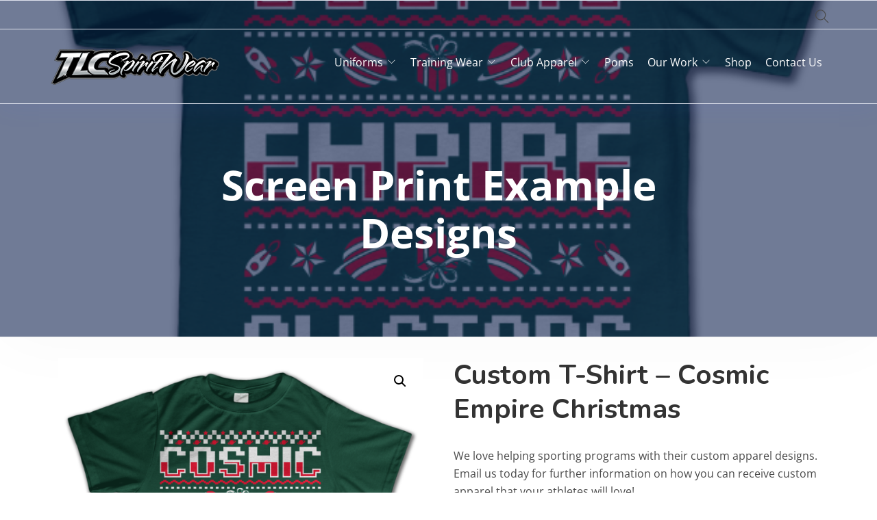

--- FILE ---
content_type: text/css
request_url: https://tlcspiritwear.com.au/wp-content/uploads/elementor/css/post-103.css?ver=1769186475
body_size: 3977
content:
.elementor-103 .elementor-element.elementor-element-1655dbd > .elementor-container > .elementor-column > .elementor-widget-wrap{align-content:center;align-items:center;}.elementor-103 .elementor-element.elementor-element-1655dbd:not(.elementor-motion-effects-element-type-background), .elementor-103 .elementor-element.elementor-element-1655dbd > .elementor-motion-effects-container > .elementor-motion-effects-layer{background-color:#e5e5e5;}.elementor-103 .elementor-element.elementor-element-1655dbd{transition:background 0.3s, border 0.3s, border-radius 0.3s, box-shadow 0.3s;padding:24px 0px 24px 0px;}.elementor-103 .elementor-element.elementor-element-1655dbd > .elementor-background-overlay{transition:background 0.3s, border-radius 0.3s, opacity 0.3s;}.elementor-103 .elementor-element.elementor-element-4c5c2fd > .elementor-widget-wrap > .elementor-widget:not(.elementor-widget__width-auto):not(.elementor-widget__width-initial):not(:last-child):not(.elementor-absolute){margin-block-end:0px;}.elementor-103 .elementor-element.elementor-element-1c69bea > .elementor-widget-wrap > .elementor-widget:not(.elementor-widget__width-auto):not(.elementor-widget__width-initial):not(:last-child):not(.elementor-absolute){margin-block-end:0px;}.elementor-103 .elementor-element.elementor-element-61a02f5 .elementor-icon-list-icon i{color:#898989;transition:color 0.3s;}.elementor-103 .elementor-element.elementor-element-61a02f5 .elementor-icon-list-icon svg{fill:#898989;transition:fill 0.3s;}.elementor-103 .elementor-element.elementor-element-61a02f5{--e-icon-list-icon-size:20px;--icon-vertical-offset:0px;}.elementor-103 .elementor-element.elementor-element-61a02f5 .elementor-icon-list-text{color:#333;transition:color 0.3s;}.elementor-103 .elementor-element.elementor-element-689ddb8{padding:40px 0px 40px 0px;}.elementor-103 .elementor-element.elementor-element-f9b8da2{text-align:start;}.elementor-103 .elementor-element.elementor-element-660589d .hfe-copyright-wrapper{text-align:center;}@media(max-width:900px){.elementor-103 .elementor-element.elementor-element-689ddb8{padding:50px 0px 50px 0px;}.elementor-103 .elementor-element.elementor-element-5090f76{width:50%;}.elementor-103 .elementor-element.elementor-element-5090f76 > .elementor-element-populated{padding:10px 20px 10px 10px;}.elementor-103 .elementor-element.elementor-element-9f31ac0{width:50%;}.elementor-103 .elementor-element.elementor-element-9f31ac0 > .elementor-element-populated{padding:10px 20px 10px 10px;}.elementor-103 .elementor-element.elementor-element-b46e593{width:50%;}.elementor-103 .elementor-element.elementor-element-b46e593 > .elementor-element-populated{padding:10px 20px 10px 10px;}.elementor-103 .elementor-element.elementor-element-f5838e3{width:100%;}.elementor-103 .elementor-element.elementor-element-f5838e3 > .elementor-element-populated{padding:10px 20px 10px 10px;}.elementor-103 .elementor-element.elementor-element-bfa6a28{text-align:center;}.elementor-103 .elementor-element.elementor-element-1d62763{text-align:center;}}@media(min-width:901px){.elementor-103 .elementor-element.elementor-element-4c5c2fd{width:70%;}.elementor-103 .elementor-element.elementor-element-1c69bea{width:30%;}.elementor-103 .elementor-element.elementor-element-5090f76{width:33.888%;}.elementor-103 .elementor-element.elementor-element-9f31ac0{width:22.037%;}.elementor-103 .elementor-element.elementor-element-b46e593{width:22.037%;}.elementor-103 .elementor-element.elementor-element-f5838e3{width:21.991%;}}@media(max-width:1024px) and (min-width:901px){.elementor-103 .elementor-element.elementor-element-4c5c2fd{width:100%;}.elementor-103 .elementor-element.elementor-element-1c69bea{width:100%;}.elementor-103 .elementor-element.elementor-element-5090f76{width:25%;}.elementor-103 .elementor-element.elementor-element-9f31ac0{width:25%;}.elementor-103 .elementor-element.elementor-element-b46e593{width:25%;}.elementor-103 .elementor-element.elementor-element-f5838e3{width:25%;}}

--- FILE ---
content_type: application/javascript
request_url: https://tlcspiritwear.com.au/wp-content/plugins/woo-advanced-discounts/public/js/wad-public.js?ver=2.32.3
body_size: 893
content:
(function ($) {
	'use strict';

	$( document ).ready(
		function ()
		{
				$( "[data-tooltip-title]" ).tooltip();
				$( 'body' ).on(
					'change',
					'input[name="payment_method"], #billing_country, #shipping_country, #shipping_state, #billing_state',
					function() {
						setTimeout(
							function(){
								$( 'body' ).trigger( 'update_checkout' );
							},
							2000
						);
					}
				);

				$( ".single_variation_wrap" ).on(
					"show_variation",
					function ( event, variation ) {
						// Fired when the user selects all the required dropdowns / attributes
						// and a final variation is selected / shown
						var variation_id = $( "input[name='variation_id']" ).val();
						if (variation_id) {
							$( ".wad-qty-pricing-table" ).hide();
							$( ".wad-qty-pricing-table[data-id='" + variation_id + "']" ).show();
						}
					}
				);
		}
	);

})( jQuery );
